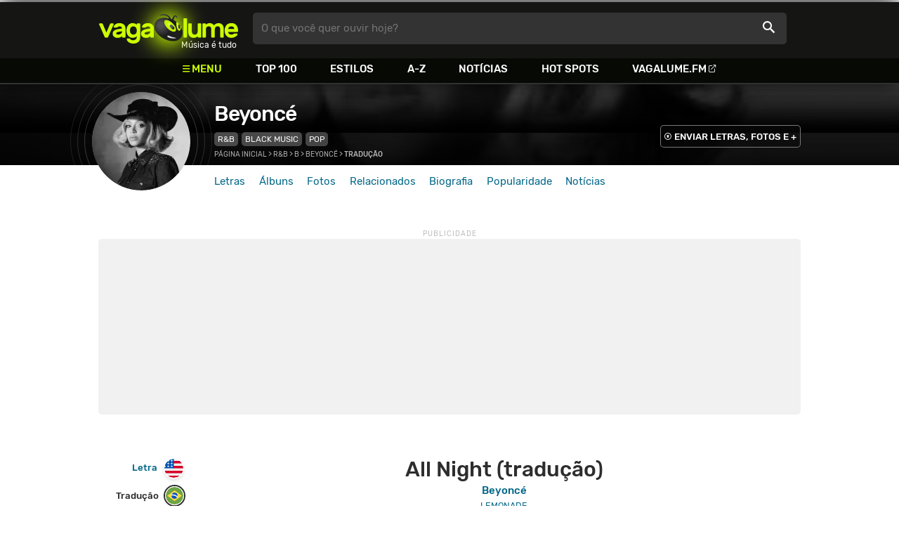

--- FILE ---
content_type: text/html
request_url: https://www.vagalume.com.br/beyonce/all-night-traducao.html
body_size: 9951
content:
<!doctype html><html lang=pt xmlns=http://www.w3.org/1999/xhtml><meta charset=utf-8><meta name=language content="pt-br"><meta name=viewport content="initial-scale=1,width=device-width"><title>All Night (tradu&#231;&#227;o) - Beyonc&#233; - VAGALUME</title><link rel=canonical href=https://www.vagalume.com.br/beyonce/all-night-traducao.html><link rel=preload href=https://fonts.gstatic.com/s/rubik/v6/_mlO9_1N7oXYhEnEzC2l-g.woff2 as=font type=font/woff2 crossorigin=anonymous><link rel=preload href=https://fonts.gstatic.com/s/rubik/v6/IUSlgBbgyuDQpy87mBOAc_esZW2xOQ-xsNqO47m55DA.woff2 as=font type=font/woff2 crossorigin=anonymous><link rel=preload href=https://fonts.gstatic.com/s/rubik/v6/0hS39AKxpJlEXQF3mVPgrvesZW2xOQ-xsNqO47m55DA.woff2 as=font type=font/woff2 crossorigin=anonymous><link rel=preload href=/fonts/icons/vagaIcons-geral.woff as=font type=font/woff2 crossorigin=anonymous><link rel=preload as=image crossorigin href=/img/logos/vgl-logo.svg><link rel=preload as=image crossorigin href=/beyonce/images/beyonce.webp><link rel=dns-prefetch href=https://www.googletagservices.com><link rel=dns-prefetch href=https://securepubads.g.doubleclick.net><link rel=dns-prefetch href=https://widgets.outbrain.com><link rel=preconnect href=https://stats.g.doubleclick.net><link rel=preconnect href=https://adservice.google.com><link rel=preconnect href=https://www.google-analytics.com><link rel="shortcut icon" href=/favicon.ico type=image/x-icon><link rel=icon href=/favicon.ico type=image/x-icon><link rel=stylesheet media=screen type=text/css href=/css/vagalume.css><link rel=stylesheet media=print type=text/css href=/css/print.css><link rel=stylesheet media=screen type=text/css href=/css/artist.css><link rel=stylesheet media=screen type=text/css href=/css/artist-lyrics.css><style type=text/css>@media(max-width:480.5px){.songPair{grid-template-rows:auto auto auto auto auto auto auto auto auto auto auto auto auto auto auto auto auto auto auto auto auto auto auto auto auto auto auto auto auto auto auto auto auto auto auto auto auto auto auto auto auto auto auto auto auto auto auto auto auto auto auto auto auto auto auto auto auto auto auto auto auto auto auto auto auto auto auto auto auto auto auto auto auto auto auto}.orig.line0{grid-row:1/2}.trad.line0{grid-row:2/3}.orig.line1{grid-row:3/4}.trad.line1{grid-row:4/5}.orig.line2{grid-row:5/6}.trad.line2{grid-row:6/7}.orig.line3{grid-row:7/8}.trad.line3{grid-row:8/9}.orig.line4{grid-row:9/10}.trad.line4{grid-row:10/11}.orig.line5{grid-row:11/12}.trad.line5{grid-row:12/13}.orig.line6{grid-row:13/14}.trad.line6{grid-row:14/15}.orig.line7{grid-row:15/16}.trad.line7{grid-row:16/17}.orig.line8{grid-row:17/18}.trad.line8{grid-row:18/19}.orig.line9{grid-row:19/20}.trad.line9{grid-row:20/21}.orig.line10{grid-row:21/22}.trad.line10{grid-row:22/23}.orig.line11{grid-row:23/24}.trad.line11{grid-row:24/25}.orig.line12{grid-row:25/26}.trad.line12{grid-row:26/27}.orig.line13{grid-row:27/28}.trad.line13{grid-row:28/29}.orig.line14{grid-row:29/30}.trad.line14{grid-row:30/31}.orig.line15{grid-row:31/32}.trad.line15{grid-row:32/33}.orig.line16{grid-row:33/34}.trad.line16{grid-row:34/35}.orig.line17{grid-row:35/36}.trad.line17{grid-row:36/37}.orig.line18{grid-row:37/38}.trad.line18{grid-row:38/39}.orig.line19{grid-row:39/40}.trad.line19{grid-row:40/41}.orig.line20{grid-row:41/42}.trad.line20{grid-row:42/43}.orig.line21{grid-row:43/44}.trad.line21{grid-row:44/45}.orig.line22{grid-row:45/46}.trad.line22{grid-row:46/47}.orig.line23{grid-row:47/48}.trad.line23{grid-row:48/49}.orig.line24{grid-row:49/50}.trad.line24{grid-row:50/51}.orig.line25{grid-row:51/52}.trad.line25{grid-row:52/53}.orig.line26{grid-row:53/54}.trad.line26{grid-row:54/55}.orig.line27{grid-row:55/56}.trad.line27{grid-row:56/57}.orig.line28{grid-row:57/58}.trad.line28{grid-row:58/59}.orig.line29{grid-row:59/60}.trad.line29{grid-row:60/61}.orig.line30{grid-row:61/62}.trad.line30{grid-row:62/63}.orig.line31{grid-row:63/64}.trad.line31{grid-row:64/65}.orig.line32{grid-row:65/66}.trad.line32{grid-row:66/67}.orig.line33{grid-row:67/68}.trad.line33{grid-row:68/69}.orig.line34{grid-row:69/70}.trad.line34{grid-row:70/71}.orig.line35{grid-row:71/72}.trad.line35{grid-row:72/73}.orig.line36{grid-row:73/74}.trad.line36{grid-row:74/75}.orig.line37{grid-row:75/76}.trad.line37{grid-row:76/77}.orig.line38{grid-row:77/78}.trad.line38{grid-row:78/79}.orig.line39{grid-row:79/80}.trad.line39{grid-row:80/81}.orig.line40{grid-row:81/82}.trad.line40{grid-row:82/83}.orig.line41{grid-row:83/84}.trad.line41{grid-row:84/85}.orig.line42{grid-row:85/86}.trad.line42{grid-row:86/87}.orig.line43{grid-row:87/88}.trad.line43{grid-row:88/89}.orig.line44{grid-row:89/90}.trad.line44{grid-row:90/91}.orig.line45{grid-row:91/92}.trad.line45{grid-row:92/93}.orig.line46{grid-row:93/94}.trad.line46{grid-row:94/95}.orig.line47{grid-row:95/96}.trad.line47{grid-row:96/97}.orig.line48{grid-row:97/98}.trad.line48{grid-row:98/99}.orig.line49{grid-row:99/100}.trad.line49{grid-row:100/101}.orig.line50{grid-row:101/102}.trad.line50{grid-row:102/103}.orig.line51{grid-row:103/104}.trad.line51{grid-row:104/105}.orig.line52{grid-row:105/106}.trad.line52{grid-row:106/107}.orig.line53{grid-row:107/108}.trad.line53{grid-row:108/109}.orig.line54{grid-row:109/110}.trad.line54{grid-row:110/111}.orig.line55{grid-row:111/112}.trad.line55{grid-row:112/113}.orig.line56{grid-row:113/114}.trad.line56{grid-row:114/115}.orig.line57{grid-row:115/116}.trad.line57{grid-row:116/117}.orig.line58{grid-row:117/118}.trad.line58{grid-row:118/119}.orig.line59{grid-row:119/120}.trad.line59{grid-row:120/121}.orig.line60{grid-row:121/122}.trad.line60{grid-row:122/123}.orig.line61{grid-row:123/124}.trad.line61{grid-row:124/125}.orig.line62{grid-row:125/126}.trad.line62{grid-row:126/127}.orig.line63{grid-row:127/128}.trad.line63{grid-row:128/129}.orig.line64{grid-row:129/130}.trad.line64{grid-row:130/131}.orig.line65{grid-row:131/132}.trad.line65{grid-row:132/133}.orig.line66{grid-row:133/134}.trad.line66{grid-row:134/135}.orig.line67{grid-row:135/136}.trad.line67{grid-row:136/137}.orig.line68{grid-row:137/138}.trad.line68{grid-row:138/139}.orig.line69{grid-row:139/140}.trad.line69{grid-row:140/141}.orig.line70{grid-row:141/142}.trad.line70{grid-row:142/143}.orig.line71{grid-row:143/144}.trad.line71{grid-row:144/145}.orig.line72{grid-row:145/146}.trad.line72{grid-row:146/147}.orig.line73{grid-row:147/148}.trad.line73{grid-row:148/149}.orig.line74{grid-row:149/150}.trad.line74{grid-row:150/151}}@media(min-width:480.5px){.songPair{grid-template-rows:auto auto auto auto auto auto auto auto auto auto auto auto auto auto auto auto auto auto auto auto auto auto auto auto auto auto auto auto auto auto auto auto auto auto auto auto auto auto auto auto auto auto auto auto auto auto auto auto auto auto auto auto auto auto auto auto auto auto auto auto auto auto auto auto auto auto auto auto auto auto auto auto auto auto auto auto auto auto auto auto auto auto auto auto auto auto auto auto auto auto auto auto auto auto auto auto auto auto auto auto auto auto auto auto auto auto auto auto auto auto auto auto auto auto auto auto auto auto auto auto auto auto auto auto auto auto auto auto auto auto auto auto auto auto auto auto auto auto auto auto auto auto auto auto auto auto auto auto auto auto}.orig.line0{grid-row:1/2}.trad.line0{grid-row:1/2}.orig.line1{grid-row:2/3}.trad.line1{grid-row:2/3}.orig.line2{grid-row:3/4}.trad.line2{grid-row:3/4}.orig.line3{grid-row:4/5}.trad.line3{grid-row:4/5}.orig.line4{grid-row:5/6}.trad.line4{grid-row:5/6}.orig.line5{grid-row:6/7}.trad.line5{grid-row:6/7}.orig.line6{grid-row:7/8}.trad.line6{grid-row:7/8}.orig.line7{grid-row:8/9}.trad.line7{grid-row:8/9}.orig.line8{grid-row:9/10}.trad.line8{grid-row:9/10}.orig.line9{grid-row:10/11}.trad.line9{grid-row:10/11}.orig.line10{grid-row:11/12}.trad.line10{grid-row:11/12}.orig.line11{grid-row:12/13}.trad.line11{grid-row:12/13}.orig.line12{grid-row:13/14}.trad.line12{grid-row:13/14}.orig.line13{grid-row:14/15}.trad.line13{grid-row:14/15}.orig.line14{grid-row:15/16}.trad.line14{grid-row:15/16}.orig.line15{grid-row:16/17}.trad.line15{grid-row:16/17}.orig.line16{grid-row:17/18}.trad.line16{grid-row:17/18}.orig.line17{grid-row:18/19}.trad.line17{grid-row:18/19}.orig.line18{grid-row:19/20}.trad.line18{grid-row:19/20}.orig.line19{grid-row:20/21}.trad.line19{grid-row:20/21}.orig.line20{grid-row:21/22}.trad.line20{grid-row:21/22}.orig.line21{grid-row:22/23}.trad.line21{grid-row:22/23}.orig.line22{grid-row:23/24}.trad.line22{grid-row:23/24}.orig.line23{grid-row:24/25}.trad.line23{grid-row:24/25}.orig.line24{grid-row:25/26}.trad.line24{grid-row:25/26}.orig.line25{grid-row:26/27}.trad.line25{grid-row:26/27}.orig.line26{grid-row:27/28}.trad.line26{grid-row:27/28}.orig.line27{grid-row:28/29}.trad.line27{grid-row:28/29}.orig.line28{grid-row:29/30}.trad.line28{grid-row:29/30}.orig.line29{grid-row:30/31}.trad.line29{grid-row:30/31}.orig.line30{grid-row:31/32}.trad.line30{grid-row:31/32}.orig.line31{grid-row:32/33}.trad.line31{grid-row:32/33}.orig.line32{grid-row:33/34}.trad.line32{grid-row:33/34}.orig.line33{grid-row:34/35}.trad.line33{grid-row:34/35}.orig.line34{grid-row:35/36}.trad.line34{grid-row:35/36}.orig.line35{grid-row:36/37}.trad.line35{grid-row:36/37}.orig.line36{grid-row:37/38}.trad.line36{grid-row:37/38}.orig.line37{grid-row:38/39}.trad.line37{grid-row:38/39}.orig.line38{grid-row:39/40}.trad.line38{grid-row:39/40}.orig.line39{grid-row:40/41}.trad.line39{grid-row:40/41}.orig.line40{grid-row:41/42}.trad.line40{grid-row:41/42}.orig.line41{grid-row:42/43}.trad.line41{grid-row:42/43}.orig.line42{grid-row:43/44}.trad.line42{grid-row:43/44}.orig.line43{grid-row:44/45}.trad.line43{grid-row:44/45}.orig.line44{grid-row:45/46}.trad.line44{grid-row:45/46}.orig.line45{grid-row:46/47}.trad.line45{grid-row:46/47}.orig.line46{grid-row:47/48}.trad.line46{grid-row:47/48}.orig.line47{grid-row:48/49}.trad.line47{grid-row:48/49}.orig.line48{grid-row:49/50}.trad.line48{grid-row:49/50}.orig.line49{grid-row:50/51}.trad.line49{grid-row:50/51}.orig.line50{grid-row:51/52}.trad.line50{grid-row:51/52}.orig.line51{grid-row:52/53}.trad.line51{grid-row:52/53}.orig.line52{grid-row:53/54}.trad.line52{grid-row:53/54}.orig.line53{grid-row:54/55}.trad.line53{grid-row:54/55}.orig.line54{grid-row:55/56}.trad.line54{grid-row:55/56}.orig.line55{grid-row:56/57}.trad.line55{grid-row:56/57}.orig.line56{grid-row:57/58}.trad.line56{grid-row:57/58}.orig.line57{grid-row:58/59}.trad.line57{grid-row:58/59}.orig.line58{grid-row:59/60}.trad.line58{grid-row:59/60}.orig.line59{grid-row:60/61}.trad.line59{grid-row:60/61}.orig.line60{grid-row:61/62}.trad.line60{grid-row:61/62}.orig.line61{grid-row:62/63}.trad.line61{grid-row:62/63}.orig.line62{grid-row:63/64}.trad.line62{grid-row:63/64}.orig.line63{grid-row:64/65}.trad.line63{grid-row:64/65}.orig.line64{grid-row:65/66}.trad.line64{grid-row:65/66}.orig.line65{grid-row:66/67}.trad.line65{grid-row:66/67}.orig.line66{grid-row:67/68}.trad.line66{grid-row:67/68}.orig.line67{grid-row:68/69}.trad.line67{grid-row:68/69}.orig.line68{grid-row:69/70}.trad.line68{grid-row:69/70}.orig.line69{grid-row:70/71}.trad.line69{grid-row:70/71}.orig.line70{grid-row:71/72}.trad.line70{grid-row:71/72}.orig.line71{grid-row:72/73}.trad.line71{grid-row:72/73}.orig.line72{grid-row:73/74}.trad.line72{grid-row:73/74}.orig.line73{grid-row:74/75}.trad.line73{grid-row:74/75}.orig.line74{grid-row:75/76}.trad.line74{grid-row:75/76}}</style><link rel=chrome-webstore-item href=https://chrome.google.com/webstore/detail/ipgcdnbeeiajinajlafjcdfhckglcopd><meta name=description content="Letra, tradução e música de All Night de Beyoncé 🇧🇷 - Tantas pessoas que conheço / Eles só estão tentando te tocar / Te beijar, esfregar, sentir / Te beijar, esfregar, sentir você"><meta name=pagetype content="letra"><script type=application/ld+json>{"@context":"https://schema.org","@id":"https://www.vagalume.com.br//all-night-traducao.html","@type":"MusicRecording","name":"All Night (tradu&ccedil;&atilde;o)","description":"All Night (tradu&ccedil;&atilde;o) é uma música de Beyonc&eacute;","url":"https://www.vagalume.com.br//all-night-traducao.html","byArtist":{"@context":"https://schema.org","@id":"https://www.vagalume.com.br//","@type":"MusicGroup","name":"Beyonc&eacute;","url":"https://www.vagalume.com.br//","image":"https://www.vagalume.com.br//images/.webp","description":"Página do artista Beyonc&eacute;"},"recordingOf":{"@type":"MusicComposition","name":"All Night (tradu&ccedil;&atilde;o)"}}</script><script type=application/ld+json>{"@context":"https://schema.org","@type":"BreadcrumbList","itemListElement":[{"@type":"ListItem","position":1,"name":"Página inicial","item":"https://www.vagalume.com.br/"},{"@type":"ListItem","position":2,"name":"R&B","item":"https://www.vagalume.com.br/browse/style/r-n-b.html"},{"@type":"ListItem","position":3,"name":"B","item":"https://www.vagalume.com.br/browse/b.html"},{"@type":"ListItem","position":4,"name":"Beyoncé","item":"https://www.vagalume.com.br/beyonce/"},{"@type":"ListItem","position":5,"name":"Tradução","item":"https://www.vagalume.com.br"}]}</script><script type=application/ld+json>{"@context":"http://schema.org","@type":"WebSite","name":"Vagalume","url":"https://www.vagalume.com.br"}</script><meta name=msapplication-navbutton-color content="#111111"><meta name=apple-mobile-web-app-status-bar-style content="#111111"><meta name=theme-color content="#111111"><meta name=twitter:card content="summary"><meta name=twitter:site content="@sitevagalume"><meta property="og:title" content="All Night (tradu&#231;&#227;o) - Beyonc&#233; - VAGALUME"><meta property="og:type" content="website"><meta property="og:url" content="https://www.vagalume.com.br/beyonce/all-night-traducao.html"><meta property="og:image" content="https://www.vagalume.com.br/beyonce/images/beyonce.webp"><meta property="twitter:image" content="https://www.vagalume.com.br/beyonce/images/beyonce.webp"><meta property="og:site_name" content="Vagalume"><meta property="fb:app_id" content="324474348807"><meta property="og:description" content="Tantas pessoas que conheço / Eles só estão tentando te tocar / Te beijar, esfregar, sentir / Te beijar, esfregar, sentir você"><script src=https://www.googletagservices.com/tag/js/gpt.js async></script>
<script id=adUnitAndHB type=text/javascript>window.preAdUnitSlots={desktop:{adArtistHeader:{size:"[970,250]",slot:"artista/desktop_artist_header"},adArtistLyricStation1:{size:"[[970,250],[970,90]]",slot:"artista/desktop_lyric_estacoes"},adArtistLyricStation2:{size:"[728,90]",slot:"artista/desktop_lyric_estacoes"}},mobile:{adArtistHeader:{size:"[320,100]",slot:"artista/mobile_artist_header"},adArtistLyricStation1:{size:"[[300,250],[320,100],[320,50]]",slot:"artista/mobile_lyric_estacoes"},adMobileSticky:{size:"[[320,100],[320,50]]",slot:"MobileSticky"}}},window.preHBAdUnit={desktop:{adArtistHeader:{size:"[970,250]"},adArtistLyricStation1:{size:"[[970,250],[970,90]]"},adArtistLyricStation2:{size:"[728,90]"}},mobile:{adArtistHeader:{size:"[320,100]"},adArtistLyricStation1:{size:"[[300,250],[320,100],[320,50]]"}}}</script><script src=/js/header.js async></script>
<script type=text/javascript id=vData>window.vData={pagetype:"letra",descr:"All Night",hasBadwords:0,bandID:"3ade68b6gf94aeda3",bandDescrUrl:"beyonce",bandDescr:"Beyonc\u00e9",pointerID:"3ade68b8g5602a0b3",langID:"1",style:[{styleID:"26",descr:"R&B",descr_url:"r-n-b"},{styleID:"23",descr:"Black Music",descr_url:"black-music"}],discus_title:"All Night - Beyonc\u00e9",discus_url:"/beyonce/all-night.html",discus_identifier:"song3ade68b8ge302a0b3"}</script><header><div id=face class="blockCenter home"><div id=logo class=abs><a href=/>Vagalume</a>
<b>Música é tudo</b></div><div id=menu><ul><li class="menu icon-menu">Menu<li><a href=/top100/>Top 100</a><li><a href=/browse/style/>Estilos</a><li><a href=/browse/>A-Z</a><li><a href=/news/>Notícias</a><li><a href=/browse/hotspots/>Hot Spots</a><li><a class=external-after href=https://vagalume.fm>Vagalume.FM</a></ul></div><form id=search action=/search class=abs data-plugin=searchSuggest role=search><button type=submit><b>O que você quer ouvir hoje?</b><i class=icon-busca></i></button></form><div id=login class=abs><button type=button id=register class=btn>
<b>Fazer Login</b><i class=icon-login></i></button><div id=logon><button type=button id=userBtn class=btn>
<b></b>
<span><img src></span></button></div></div></div><div id=menuDropContainer class=blockCenter></div></header><div id=pushStateView><div class=blockCenter><div id=artHeaderExtra class=blockCenter><div id=artHeaderBox><div id=artHeaderFlex><div id=artHeaderTitle><h1 class=darkBG><a href=/beyonce/ data-target=artBody>Beyoncé</a></h1><div class=scrollable><ul class="subHeaderTags h14"><li><a href=/browse/style/r-n-b.html>R&B</a><li><a href=/browse/style/black-music.html>Black Music</a><li><a href=/browse/style/pop.html>Pop</a></ul></div></div><div id=artHeaderButtons class=headerButtons><a class="button btnDark h16 w1 hideInMobile icon-enviarConteudo" target=_blank href="/add/start.php?artistID=3ade68b6gf94aeda3">ENVIAR LETRAS, FOTOS E +</a></div></div></div></div></div><div id=artHeaderBasic style=background-image:url(/beyonce/images/beyonce.webp) data-plugin=artist-header><div id=artHeaderImg class=blockCenter><div id=artHeaderWaves><a href=/beyonce/ data-target=artBody><picture><img src=/beyonce/images/beyonce.webp alt=Beyonc&#233;></picture></a></div></div></div><div id=artHeaderMenu class=blockCenter><ul class=menuArtist data-plugin=active-menu><li class=menuArtistItem><a href=/beyonce/ class=menuArtistLink>Letras</a><li class=menuArtistItem><a href=/beyonce/discografia/ class=menuArtistLink>Álbuns</a><li class=menuArtistItem><a href=/beyonce/fotos/ class=menuArtistLink>Fotos</a><li class=menuArtistItem><a href=/beyonce/relacionados/ class=menuArtistLink>Relacionados</a><li class=menuArtistItem><a href=/beyonce/biografia/ class=menuArtistLink>Biografia</a><li class=menuArtistItem><a href=/beyonce/popularidade/ class=menuArtistLink>Popularidade</a><li class=menuArtistItem><a href=/news/tags/beyonce/ class=menuArtistLink>Notícias</a></ul></div><div class=blockCenter><div id=adArtistHeader class=ad data-addeskslot=artista/desktop_artist_header data-addesksize=[970,250] data-admobslot=artista/mobile_artist_header data-admobsize=[320,100] data-adhb=1></div></div><div id=artBody><div class=blockCenter><a id=artHeaderPlayer href=/beyonce/all-night-traducao.html#play:all><button class=vagaPlay data-player-info='[{"pointerID":"3ade68b8ge302a0b3","bandID":"3ade68b6gf94aeda3","band":"Beyonc\u00e9","title":"All Night (tradu\u00e7\u00e3o)","url":"\/beyonce\/all-night-traducao.html"}]'></button></a><div id=artHeaderBreadCrumb class=h12><a href=/>Página inicial</a> >
<a href=/browse/style/r-n-b.html>R&B</a> >
<a href=/browse/b.html>B</a> >
<a href=/beyonce/>Beyoncé</a> >
<span class=w1>Tradução</span></div></div><div id=body class=bodyCenter><div class=fixedPlayWrapper><button class="vagaPlay vTeaser" data-player-info=null></button></div><div class=col1><div id=songMenu class=col1-1><ul id=songTab data-plugin=active-menu><li class=hideInMobile><a class="h16 itemPlay" href=/beyonce/all-night-traducao.html#play:all>Play
<button class=vagaPlay></button></a><li><a class=h16 href=/beyonce/all-night.html data-plugin=songMenuItem>Letra <i class="lang langBg-eng"></i></a><li><a class="h16 active" href=/beyonce/all-night-traducao.html data-plugin=songMenuItem>Tradução <i class="lang langBg-bra"></i></a></ul><ul id=songTools data-plugin=socialShare class=hideInMobile><li><button class="styleLink socialShare icon-share-after" href=all-night><span class=h14>Compartilhar</span></button><li class=mobHide><a class="styleLink h14 icon-edit-after" href="/add/lyrics.php?artistID=3ade68b6gf94aeda3&pointerID=3ade68b8g5602a0b3" target=_blank><span>Editar</span></a></ul></div><div class="col1-2 translateContent" id=lyricContent><div class=col1-2-1><h1 class=translateTitle>All Night (tradução)</h1><h2 class=translateTitle><a href=/beyonce/>Beyoncé</a></h2><h3 class=translateTitle><a href=/beyonce/discografia/lemonade.html><small>LEMONADE</small></a></h3><br><div id=lyricsPair class=songPair data-plugin=TranslatePair data-songid=3ade68b8g5602a0b3><div class="trad pair songTitle line0"><p>À Noite Toda</div><div class="trad break line1"><p><br></div><div class="trad pair line2"><p>Encontrei a verdade escondida sob suas mentiras</div><div class="trad pair line3"><p>E o amor verdadeiro nunca tem que se esconder</div><div class="trad pair line4"><p>O amor verdadeiro nunca tem que se esconder</div><div class="trad pair line5"><p>Trocarei suas asas quebradas pelas minhas</div><div class="trad pair line6"><p>Trocarei suas asas quebradas pelas minhas</div><div class="trad pair line7"><p>Já vi suas cicatrizes, beijei seu crime</div><div class="trad pair line8"><p>Vi suas cicatrizes, beijei seu crime</div><div class="trad break line9"><p><br></div><div class="trad pair line10"><p>Tantas pessoas que conheço</div><div class="trad pair line11"><p>Eles só estão tentando te tocar</div><div class="trad pair line12"><p>Te beijar, esfregar, sentir</div><div class="trad pair line13"><p>Te beijar, esfregar, sentir você</div><div class="trad pair line14"><p>Vou te dar um tempo para provar que posso confiar de novo</div><div class="trad pair line15"><p>Vou te beijar, esfregar, sentir</div><div class="trad pair line16"><p>Te beijar, esfregar, sentir você</div><div class="trad break line17"><p><br></div><div class="trad pair line18"><p>À noite toda</div><div class="trad pair line19"><p>Te amar gostoso a noite toda</div><div class="trad pair line20"><p>Te amar gostoso a noite toda</div><div class="trad pair line21"><p>Te amar gostoso a noite toda</div><div class="trad pair line22"><p>Tudo o que quero, não há outro</div><div class="trad pair line23"><p>Estamos juntos, eu me lembro</div><div class="trad pair line24"><p>Te amar gostoso a noite toda</div><div class="trad break line25"><p><br></div><div class="trad pair line26"><p>Nosso amor era mais forte do que seu orgulho</div><div class="trad pair line27"><p>Além de sua escuridão, sou sua luz</div><div class="trad pair line28"><p>Se você se aprofundar, pode tocar minha mente</div><div class="trad pair line29"><p>Se você se aprofundar, pode tocar minha mente</div><div class="trad pair line30"><p>Batize suas lágrimas e seque seus olhos</div><div class="trad pair line31"><p>Batize suas lágrimas e seque seus olhos</div><div class="trad break line32"><p><br></div><div class="trad pair line33"><p>Tantas pessoas que conheço</div><div class="trad pair line34"><p>Eles só estão tentando te tocar</div><div class="trad pair line35"><p>Te beijar, esfregar, sentir</div><div class="trad pair line36"><p>Te beijar, esfregar, sentir você</div><div class="trad pair line37"><p>Vou te dar um tempo para provar que posso confiar de novo</div><div class="trad pair line38"><p>Vou te beijar, esfregar, sentir</div><div class="trad pair line39"><p>Te beijar, esfregar, sentir você</div><div class="trad break line40"><p><br></div><div class="trad pair line41"><p>À noite toda</div><div class="trad pair line42"><p>Te amar gostoso a noite toda</div><div class="trad pair line43"><p>Te amar gostoso a noite toda</div><div class="trad pair line44"><p>Te amar gostoso a noite toda</div><div class="trad pair line45"><p>Tudo o que quero, não há outro</div><div class="trad pair line46"><p>Estamos juntos, eu me lembro</div><div class="trad pair line47"><p>Te amar gostoso a noite toda</div><div class="trad break line48"><p><br></div><div class="trad pair line49"><p>Dizem que o amor verdadeiro é a maior arma</div><div class="trad pair line50"><p>Para ganhar a guerra causada pela dor, dor</div><div class="trad pair line51"><p>Mas cada diamante tem imperfeições</div><div class="trad pair line52"><p>Mas meu amor é puro demais para desistir</div><div class="trad pair line53"><p>Nada real pode ser ameaçado</div><div class="trad pair line54"><p>O amor verdadeiro inspira a salvação para dentro de mim</div><div class="trad pair line55"><p>Com cada lágrima, veio a redenção</div><div class="trad pair line56"><p>E meu torturador se tornou um remédio</div><div class="trad break line57"><p><br></div><div class="trad pair line58"><p>Tantas pessoas que conheço</div><div class="trad pair line59"><p>Eles só estão tentando te tocar</div><div class="trad pair line60"><p>Te beijar, esfregar, sentir</div><div class="trad pair line61"><p>Te beijar, esfregar, sentir você</div><div class="trad pair line62"><p>Vou te dar um tempo para provar que posso confiar de novo</div><div class="trad pair line63"><p>Vou te beijar, esfregar, sentir</div><div class="trad pair line64"><p>Te beijar, esfregar, sentir você</div><div class="trad break line65"><p><br></div><div class="trad pair line66"><p>À noite toda</div><div class="trad pair line67"><p>Te amar gostoso a noite toda</div><div class="trad pair line68"><p>Te amar gostoso a noite toda</div><div class="trad pair line69"><p>Te amar gostoso a noite toda</div><div class="trad pair line70"><p>Tudo o que quero, não há outro</div><div class="trad pair line71"><p>Estamos juntos, eu me lembro</div><div class="trad pair line72"><p>Te amar gostoso a noite toda</div><div class="trad break line73"><p><br></div><div class="trad pair line74"><p>Como senti saudades, meu amor</div><div class="orig pair songTitle line0"><p>All Night</div><div class="orig break line1"><p><br></div><div class="orig pair line2"><p>Found the truth beneath your lies</div><div class="orig pair line3"><p>And true love never has to hide</div><div class="orig pair line4"><p>True love never has to hide</div><div class="orig pair line5"><p>I'll trade your broken wings for mine</div><div class="orig pair line6"><p>Trade your broken wings for mine</div><div class="orig pair line7"><p>I've seen your scars and kissed your crime</div><div class="orig pair line8"><p>Seen your scars and kissed your crime</div><div class="orig break line9"><p><br></div><div class="orig pair line10"><p>So many people that I know</div><div class="orig pair line11"><p>They're just tryna touch ya</div><div class="orig pair line12"><p>Kiss up and rub up and feel up</div><div class="orig pair line13"><p>Kiss up and rub up and feel up on you</div><div class="orig pair line14"><p>Give you some time to prove that I can trust you again</div><div class="orig pair line15"><p>I'm gonna kiss up and rub up and feel up</div><div class="orig pair line16"><p>Kiss up and rub up and feel up on you</div><div class="orig break line17"><p><br></div><div class="orig pair line18"><p>All night long</div><div class="orig pair line19"><p>Sweet love all night long</div><div class="orig pair line20"><p>Sweet love all night long</div><div class="orig pair line21"><p>Sweet love all night long</div><div class="orig pair line22"><p>All I wanna, ain't no other</div><div class="orig pair line23"><p>We together, I remember</div><div class="orig pair line24"><p>Sweet love all night long</div><div class="orig break line25"><p><br></div><div class="orig pair line26"><p>Our love was stronger than your pride</div><div class="orig pair line27"><p>Beyond your darkness, I'm your light</div><div class="orig pair line28"><p>If you get deep, you touch my mind</div><div class="orig pair line29"><p>If you get deep, you touch my mind</div><div class="orig pair line30"><p>Baptize your tears and dry your eyes</div><div class="orig pair line31"><p>Baptize your tears and dry your eyes</div><div class="orig break line32"><p><br></div><div class="orig pair line33"><p>So many people that I know</div><div class="orig pair line34"><p>They're just tryna touch ya</div><div class="orig pair line35"><p>Kiss up and rub up and feel up</div><div class="orig pair line36"><p>Kiss up and rub up and feel up on you</div><div class="orig pair line37"><p>Give you some time to prove that I can trust you again</div><div class="orig pair line38"><p>I'm gonna kiss up and rub up and feel up</div><div class="orig pair line39"><p>Kiss up and rub up and feel up on you</div><div class="orig break line40"><p><br></div><div class="orig pair line41"><p>All night long</div><div class="orig pair line42"><p>Sweet love all night long</div><div class="orig pair line43"><p>Sweet love all night long</div><div class="orig pair line44"><p>Sweet love all night long</div><div class="orig pair line45"><p>All I wanna, ain't no other</div><div class="orig pair line46"><p>We together, I remember</div><div class="orig pair line47"><p>Sweet love all night long</div><div class="orig break line48"><p><br></div><div class="orig pair line49"><p>They say true love's the greatest weapon</div><div class="orig pair line50"><p>To win the war caused by pain, pain</div><div class="orig pair line51"><p>But every diamond has imperfections</div><div class="orig pair line52"><p>But my love's too pure to watch it chip away</div><div class="orig pair line53"><p>Oh nothing real can be threatened</div><div class="orig pair line54"><p>True love breathes salvation back into me</div><div class="orig pair line55"><p>With every tear came redemption</div><div class="orig pair line56"><p>And my torturer became a remedy</div><div class="orig break line57"><p><br></div><div class="orig pair line58"><p>So many people that I know</div><div class="orig pair line59"><p>They're just tryna touch ya</div><div class="orig pair line60"><p>Kiss up and rub up and feel up</div><div class="orig pair line61"><p>Kiss up and rub up and feel up on you</div><div class="orig pair line62"><p>Give you some time to prove that I can trust you again</div><div class="orig pair line63"><p>I'm gonna kiss up and rub up and feel up</div><div class="orig pair line64"><p>Kiss up and rub up and feel up on you</div><div class="orig break line65"><p><br></div><div class="orig pair line66"><p>All night long</div><div class="orig pair line67"><p>Sweet love all night long</div><div class="orig pair line68"><p>Sweet love all night long</div><div class="orig pair line69"><p>Sweet love all night long</div><div class="orig pair line70"><p>All I wanna, ain't no other</div><div class="orig pair line71"><p>We together, I remember</div><div class="orig pair line72"><p>Sweet love all night long</div><div class="orig break line73"><p><br></div><div class="orig pair line74"><p>How I missed you, my love</div></div><small class=styleDesc id=author><span class=tit-CA><b>Compositor:</b> Desconhecido no ECAD</span><span class=tit-I><b>Intérprete:</b> Beyonce Gisselle Knowles (Beyonce) (PREMIER)</span><span class=publishedDate>Publicado em <a href=/calendar/2016/>2016</a> (22/Abr) e lançado em <a href=/calendar/2016/>2016</a> (01/Mai)</span><span class="composerECAD obraless"><a href=https://www.ecad.org.br/ target=_blank>ECAD</a> verificado fonograma #12252163 em 13/Abr/2024</span></small><div id=sentBy class=lyricsFoot><p>Encontrou algum erro? <a target=_blank href="/add/lyrics.php?artistID=3ade68b6gf94aeda3&pointerID=3ade68b8g5602a0b3">Envie uma correção ></a></div><div id=shareLyrics class="lyricsFoot shareLineWrapper"><p class=w1>Compartilhe<br>esta música<ul class=social-list data-plugin=socialShare><li class="socialItem colorFacebook"><a rel=nofollow href="https://www.facebook.com/sharer/sharer.php?u=https://www.vagalume.com.br//.html" class="socialLink icon-facebook"></a><li class="socialItem colorTwitter"><a rel=nofollow href="https://www.twitter.com/share?url=https://www.vagalume.com.br//.html" class="socialLink icon-twitter"></a><li class="socialItem colorWhatsapp"><a rel=nofollow href="https://api.whatsapp.com/send?url=https://www.vagalume.com.br//.html" class="socialLink icon-whatsapp"></a><li class="socialItem colorOptions"><button data-plugin=socialShare href=https://www.vagalume.com.br//.html type=button class="icon-options h26"></button></ul></div></div></div></div><div class=headLine><div class=sideWrapper><h5 class="title h22 w2">ARTISTAS RELACIONADOS</h5></div></div><ul class="moreRelatedList xsList2 smList4 mdList8 gridList" id=artRelatedSection><li><a href=/destinys-child/ target=_blank><picture class=circle><img data-src=/destinys-child/images/destinys-child.webp alt="Destiny's Child"></picture><p class="h22 w1 itemTitle">Destiny's Child</p></a><li><a href=/mariah-carey/ target=_blank><picture class=circle><img data-src=/mariah-carey/images/mariah-carey.webp alt="Mariah Carey"></picture><p class="h22 w1 itemTitle">Mariah Carey</p></a><li><a href=/pitbull/ target=_blank><picture class=circle><img data-src=/pitbull/images/pitbull.webp alt=Pitbull></picture><p class="h22 w1 itemTitle">Pitbull</p></a><li><a href=/demi-lovato/ target=_blank><picture class=circle><img data-src=/demi-lovato/images/demi-lovato.webp alt="Demi Lovato"></picture><p class="h22 w1 itemTitle">Demi Lovato</p></a><li><a href=/selena-gomez/ target=_blank><picture class=circle><img data-src=/selena-gomez/images/selena-gomez.webp alt="Selena Gomez"></picture><p class="h22 w1 itemTitle">Selena Gomez</p></a><li><a href=/maroon-5/ target=_blank><picture class=circle><img data-src=/maroon-5/images/maroon-5.webp alt="Maroon 5"></picture><p class="h22 w1 itemTitle">Maroon 5</p></a><li><a href=/jessie-j/ target=_blank><picture class=circle><img data-src=/jessie-j/images/jessie-j.webp alt="Jessie J"></picture><p class="h22 w1 itemTitle">Jessie J</p></a><li><a href=/lady-gaga/ target=_blank><picture class=circle><img data-src=/lady-gaga/images/lady-gaga.webp alt="Lady Gaga"></picture><p class="h22 w1 itemTitle">Lady Gaga</p></a></ul><section id=newsAndTopLyricsWrapper class=col1-2><div class=col1-2-1><div class=headLine><div class=sideWrapper><h2 class="title h22 w2"><i class="icon-ultimas h22"></i> ÚLTIMAS</h2></div><div class=sideWrapper><a href=/news/tags/beyonce/ class="h16 upcase w1 icon-arrowRight-after">Ver todas</a></div></div><ul class="newsList xsList1 smList2 mdList2 gridList" data-plugin=socialShare><li><a href=/news/2025/10/16/dolly-parton-relembra-sucesso-de-jolene-em-comemoracao-aos-52-anos-do-lancamento-da-musica.html><picture class="wide sleep"><img data-src=/dynimage/news54743-medium.webp alt='Dolly Parton relembra sucesso de "Jolene" em comemora&#231;&#227;o aos 52 anos do lan&#231;amento da m&#250;sica'></picture><p class="h26 w1 itemTitle">Dolly Parton relembra sucesso de "Jolene" em comemoração aos 52 anos do lançamento da música</p></a><p class=styleDesc><span data-time=2025-10-16></span> • <span class="socialShare icon-share">Compartilhar</span><li><a href=/news/2025/10/07/pai-de-beyonce-explica-por-que-clipe-gravado-no-rio-nunca-foi-lancado-nao-pagaram-os-bandidos.html><picture class="wide sleep"><img data-src=/dynimage/news54677-medium.webp alt='Pai de Beyonc&#233; explica por que clipe gravado no Rio nunca foi lan&#231;ado: "N&#227;o pagaram os bandidos"'></picture><p class="h26 w1 itemTitle">Pai de Beyoncé explica por que clipe gravado no Rio nunca foi lançado: "Não pagaram os bandidos"</p></a><p class=styleDesc><span data-time=2025-10-07></span> • <span class="socialShare icon-share">Compartilhar</span><li><div class=OUTBRAIN data-src=https://www.vagalume.com.br/beyonce/ data-widget-id=AR_15 data-ob-template=vagalume></div><li><a href=/news/2025/09/23/quando-o-hit-quase-nao-acontece-5-musicas-iconicas-que-foram-feitas-para-outros-artistas.html><picture class="wide sleep"><img data-src=/dynimage/news54568-medium.webp alt="Quando o hit quase n&#227;o acontece: 5 m&#250;sicas ic&#244;nicas que foram feitas para outros artistas"></picture><p class="h26 w1 itemTitle">Quando o hit quase não acontece: 5 músicas icônicas que foram feitas para outros artistas</p></a><p class=styleDesc><span data-time=2025-09-23></span> • <span class="socialShare icon-share">Compartilhar</span><li><a href=/news/2025/09/23/demi-lovato-fala-sobre-encontro-com-beyonce-ela-disse-que-era-minha-fa.html><picture class="wide sleep"><img data-src=/dynimage/news54566-medium.webp alt='Demi Lovato fala sobre encontro com Beyonc&#233;: "Ela disse que era minha f&#227;"'></picture><p class="h26 w1 itemTitle">Demi Lovato fala sobre encontro com Beyoncé: "Ela disse que era minha fã"</p></a><p class=styleDesc><span data-time=2025-09-23></span> • <span class="socialShare icon-share">Compartilhar</span><li><a href=/news/2025/09/17/suspeito-de-roubar-de-musicas-ineditas-de-beyonce-e-preso-nos-eua.html><picture class="wide sleep"><img data-src=/dynimage/news54529-medium.webp alt="Suspeito de roubar de m&#250;sicas in&#233;ditas de Beyonc&#233; &#233; preso nos EUA"></picture><p class="h26 w1 itemTitle">Suspeito de roubar de músicas inéditas de Beyoncé é preso nos EUA</p></a><p class=styleDesc><span data-time=2025-09-17></span> • <span class="socialShare icon-share">Compartilhar</span></ul></div><div class="col1-2-2 mostHeardCardWrapper"><div class=headLine><h2 class="title h22 w2 mostHeardFrom"><i class=icon-letra></i> Mais tocadas de Beyoncé</h2></div><div class="xsList1 smList2 mdList1 gridList"><div class=mostHeardWithNewsLeftCol><ol id=topMusicList><li class=mostHeardMusicListItem><div class=flexSpcBet><div class=lineColLeft><span class=mostHeardMusicNum>01.</span>
<a href=/beyonce/crazy-in-love-traducao.html class=mostHeardCardMusicName>Crazy In Love (tradução)</a></div></div><li class=mostHeardMusicListItem><div class=flexSpcBet><div class=lineColLeft><span class=mostHeardMusicNum>02.</span>
<a href=/beyonce/be-with-you-traducao.html class=mostHeardCardMusicName>Be with you (tradução)</a></div></div><li class=mostHeardMusicListItem><div class=flexSpcBet><div class=lineColLeft><span class=mostHeardMusicNum>03.</span>
<a href=/beyonce/crazy-in-love-feat-jay-z-traducao.html class=mostHeardCardMusicName>Crazy In Love (Feat. Jay Z) (tradução)</a></div></div><li class=mostHeardMusicListItem><div class=flexSpcBet><div class=lineColLeft><span class=mostHeardMusicNum>04.</span>
<a href=/beyonce/naughty-girl-traducao.html class=mostHeardCardMusicName>Naughty Girl (tradução)</a></div></div><li class=mostHeardMusicListItem><div class=flexSpcBet><div class=lineColLeft><span class=mostHeardMusicNum>05.</span>
<a href=/beyonce/hip-hop-star-traducao.html class=mostHeardCardMusicName>Hip Hop Star (feat. Big Boi, Sleepy Brown) (tradução)</a></div></div><li class=mostHeardMusicListItem><div class=flexSpcBet><div class=lineColLeft><span class=mostHeardMusicNum>06.</span>
<a href=/beyonce/yes-traducao.html class=mostHeardCardMusicName>Yes (tradução)</a></div></div><li class=mostHeardMusicListItem><div class=flexSpcBet><div class=lineColLeft><span class=mostHeardMusicNum>07.</span>
<a href=/beyonce/speechless-traducao.html class=mostHeardCardMusicName>Speechless (tradução)</a></div></div><li class=mostHeardMusicListItem><div class=flexSpcBet><div class=lineColLeft><span class=mostHeardMusicNum>08.</span>
<a href=/beyonce/thats-how-you-like-it-traducao.html class=mostHeardCardMusicName>That's How You Like It (feat. Jay-Z) (tradução)</a></div></div><li class=mostHeardMusicListItem><div class=flexSpcBet><div class=lineColLeft><span class=mostHeardMusicNum>09.</span>
<a href=/beyonce/beyonce-interlude-traducao.html class=mostHeardCardMusicName>Beyoncé Interlude (tradução)</a></div></div><li class=mostHeardMusicListItem><div class=flexSpcBet><div class=lineColLeft><span class=mostHeardMusicNum>10.</span>
<a href=/beyonce/gift-from-virgo-traducao.html class=mostHeardCardMusicName>Gift From Virgo (tradução)</a></div></div><li class=mostHeardMusicListItem><div class=flexSpcBet><div class=lineColLeft><span class=mostHeardMusicNum>11.</span>
<a href=/beyonce/work-it-out-traducao.html class=mostHeardCardMusicName>Work It Out (tradução)</a></div></div><li class=mostHeardMusicListItem><div class=flexSpcBet><div class=lineColLeft><span class=mostHeardMusicNum>12.</span>
<a href=/beyonce/summertime-traducao.html class=mostHeardCardMusicName>Summertime (tradução)</a></div></div><li class=mostHeardMusicListItem><div class=flexSpcBet><div class=lineColLeft><span class=mostHeardMusicNum>13.</span>
<a href=/beyonce/baby-boy-traducao.html class=mostHeardCardMusicName>Baby Boy (feat. Sean Paul) (tradução)</a></div></div></ol></div><div class=mostHeardWithNewsRightCol><ol id=topMusicList><li class=mostHeardMusicListItem><div class=flexSpcBet><div class=lineColLeft><span class=mostHeardMusicNum>14.</span>
<a href=/beyonce/daddy-traducao.html class=mostHeardCardMusicName>Daddy (tradução)</a></div></div><li class=mostHeardMusicListItem><div class=flexSpcBet><div class=lineColLeft><span class=mostHeardMusicNum>15.</span>
<a href=/beyonce/me-myself-i-traducao.html class=mostHeardCardMusicName>Me, Myself And I (tradução)</a></div></div><li class=mostHeardMusicListItem><div class=flexSpcBet><div class=lineColLeft><span class=mostHeardMusicNum>16.</span>
<a href=/beyonce/whats-it-gonna-be-traducao.html class=mostHeardCardMusicName>What's It Gonna Be (tradução)</a></div></div><li class=mostHeardMusicListItem><div class=flexSpcBet><div class=lineColLeft><span class=mostHeardMusicNum>17.</span>
<a href=/beyonce/03-bonnie-clyde-traducao-2.html class=mostHeardCardMusicName>'03 Bonnie & Clyde (tradução)               <span class=colecAuthor>Saint</span></a></div></div><li class=mostHeardMusicListItem><div class=flexSpcBet><div class=lineColLeft><span class=mostHeardMusicNum>18.</span>
<a href=/beyonce/dangerously-in-love-2-traducao.html class=mostHeardCardMusicName>Dangerously In Love 2 (tradução)</a></div></div><li class=mostHeardMusicListItem><div class=flexSpcBet><div class=lineColLeft><span class=mostHeardMusicNum>19.</span>
<a href=/beyonce/signs-traducao.html class=mostHeardCardMusicName>Signs (feat. Missy Elliott) (tradução)</a></div></div><li class=mostHeardMusicListItem><div class=flexSpcBet><div class=lineColLeft><span class=mostHeardMusicNum>20.</span>
<a href=/beyonce/the-closer-i-get-to-you-traducao.html class=mostHeardCardMusicName>The Closer I Get to You (feat. Luther Vandross) (tradução) <span class=colecAuthor>Saint</span></a></div></div><li class=mostHeardMusicListItem><div class=flexSpcBet><div class=lineColLeft><span class=mostHeardMusicNum>21.</span>
<a href=/beyonce/wishing-on-a-star-traducao.html class=mostHeardCardMusicName>Wishing On A Star (tradução)</a></div></div><li class=mostHeardMusicListItem><div class=flexSpcBet><div class=lineColLeft><span class=mostHeardMusicNum>22.</span>
<a href=/beyonce/everything-i-do-traducao.html class=mostHeardCardMusicName>Everything I do (tradução)</a></div></div><li class=mostHeardMusicListItem><div class=flexSpcBet><div class=lineColLeft><span class=mostHeardMusicNum>23.</span>
<a href=/beyonce/check-on-it-traducao.html class=mostHeardCardMusicName>Check on It (feat. Bun B, Slim Thug) (tradução)</a></div></div><li class=mostHeardMusicListItem><div class=flexSpcBet><div class=lineColLeft><span class=mostHeardMusicNum>24.</span>
<a href=/beyonce/deja-vu-traducao.html class=mostHeardCardMusicName>Déjà Vu (Feat. Jay Z) (tradução)</a></div></div><li class=mostHeardMusicListItem><div class=flexSpcBet><div class=lineColLeft><span class=mostHeardMusicNum>25.</span>
<a href=/beyonce/ring-the-alarm-traducao.html class=mostHeardCardMusicName>Ring The Alarm (tradução)</a></div></div></ol></div></div></div></section><div id=adArtistLyricStation1 class=ad data-addeskslot=artista/desktop_lyric_estacoes data-addesksize=[[970,250],[970,90]] data-admobslot=artista/mobile_lyric_estacoes data-admobsize=[[300,250],[320,100],[320,50]] data-adhb=1></div><div id=adArtistLyricStation2 class=ad data-addeskslot=artista/desktop_lyric_estacoes data-addesksize=[728,90] data-adhb=1></div><div class=headLine><div class=sideWrapper><h5 class="title h22 w2"><img src=/img/logos/vglfm-logo-small.svg>ESTAÇÕES</h5></div><div class=sideWrapper><p class=link><a class="h16 w1 upcase external-after" href=https://vagalume.fm/>Vagalume.FM</a></div></div><ul class="fmImgList xsList2 smList3 mdList6 gridList"><li><a href=https://vagalume.fm/o-melhor-de-beyonce/ target=_blank><picture class=square data-bg=https://www.vagalume.com.br/1524166820939567/default></picture><p class="h22 w1 itemTitle">O Melhor de Beyoncé<p class="playlistBands h18">Beyoncé e mais...</p></a><li><a href=https://vagalume.fm/hits-antigos-mas-nem-tanto/ target=_blank><picture class=square data-bg=https://www.vagalume.com.br/147396460892793/default></picture><p class="h22 w1 itemTitle">Hits - Antigos, mas nem tanto<p class="playlistBands h18">Beyoncé e mais...</p></a><li><a href=https://vagalume.fm/romantico/ target=_blank><picture class=square data-bg=https://www.vagalume.com.br/1470155219129532/default></picture><p class="h22 w1 itemTitle">Romântico<p class="playlistBands h18">Beyoncé e mais...</p></a><li><a href=https://vagalume.fm/top-50-internacional/ target=_blank><picture class=square data-bg=https://www.vagalume.com.br/1470170299760930/default></picture><p class="h22 w1 itemTitle">Top 50 Internacional<p class="playlistBands h18">Beyoncé e mais...</p></a><li><a href=https://vagalume.fm/ferias/ target=_blank><picture class=square data-bg=https://www.vagalume.com.br/1474482422796242/default></picture><p class="h22 w1 itemTitle">Férias<p class="playlistBands h18">Beyoncé e mais...</p></a><li><a href=https://vagalume.fm/love-mixtape/ target=_blank><picture class=square data-bg=https://www.vagalume.com.br/1474916798454831/default></picture><p class="h22 w1 itemTitle">Love Mixtape<p class="playlistBands h18">Beyoncé e mais...</p></a></ul><div id=moreContainer></div></div></div><div id=adMobileSticky class=ad data-admobslot=MobileSticky data-admobsize=[[320,100],[320,50]]></div></div><footer><div class=bodyCenter><div class=footerContent><div><h5>VEJA TAMBÉM</h5><ul><li><a href=/news/tags/especiais/>Especiais</a><li><a href=/browse/hotspots/>Hot Spots</a><li><a href=/top100/artistas/nacional/>Top 100 Nacional</a><li><a href=/top100/artistas/internacional/>Top 100 Internacional</a><li><a href=https://vagalume.fm/>Vagalume.FM</a></ul></div><div><h5>VAGALUME</h5><ul><li><a href=https://vagalume.zendesk.com/>Central de Ajuda</a><li><a href=/terms/>Termos de Uso</a><li><a href=/terms/privacy/>Política de Privacidade</a></ul></div><div class=hideInMobile><h5>NO SEU PC</h5><div class=chromePluginWrapper><a rel=chrome-webstore-item class=chromePlugin href=https://chrome.google.com/webstore/detail/ipgcdnbeeiajinajlafjcdfhckglcopd target=_blank></a></div></div></div><div class=socialBottomWrapper><ul class="social-list xsList7 xsmList7 smList3 mdList7 gridList"><li><a href=https://facebook.com/sitevagalume rel=noopener target=_blank class="socialLink btnFacebook"><i class=icon-facebook></i><p class="h18 w1">Facebook</p></a><li><a href=https://instagram.com/sitevagalume rel=noopener target=_blank class="socialLink btnInstagram"><i class=icon-instagram></i><p class=w1>Instagram</p></a><li><a href=https://twitter.com/sitevagalume rel=noopener target=_blank class="socialLink btnTwitter"><i class=icon-twitter></i><p class=w1>Twitter</p></a><li><a href=https://www.tiktok.com/@sitevagalume rel=noopener target=_blank class="socialLink btnTiktok"><i class=icon-tiktok></i><p class=w1>TikTok</p></a><li><a href=https://www.youtube.com/user/sitevagalume rel=noopener target=_blank class="socialLink btnYoutube"><i class=icon-youtube></i><p class=w1>Youtube</p></a><li><a href=https://blog.vagalume.com.br/ rel=noopener target=_blank class="socialLink btnMedium"><i class=icon-medium></i><p class=w1>Blog</p></a><li><a href=https://pt.linkedin.com/company/vaga-lume-midia rel=noopener target=_blank class="socialLink btnLinkedin"><i class=icon-linkedin></i><p class=w1>LinkedIn</p></a></ul></div><div class=signWrapper><div class=signImg><img data-src=/img/logos/vgl-logo-footer.png alt="Vagalume Logo"></div><div class=signCol><p class=signText><span class=w1>Vagalume.</span> Há mais de 20 anos, levando música para os brasileiros. 🇧🇷<p class=copyright>&copy; Vagalume Mídia</div></div></div></footer><script type=text/javascript defer src=/js/vagalume.js></script>

--- FILE ---
content_type: text/html; charset=utf-8
request_url: https://www.google.com/recaptcha/api2/aframe
body_size: 266
content:
<!DOCTYPE HTML><html><head><meta http-equiv="content-type" content="text/html; charset=UTF-8"></head><body><script nonce="H7zsWLYPuaFGtaoo6OHi_w">/** Anti-fraud and anti-abuse applications only. See google.com/recaptcha */ try{var clients={'sodar':'https://pagead2.googlesyndication.com/pagead/sodar?'};window.addEventListener("message",function(a){try{if(a.source===window.parent){var b=JSON.parse(a.data);var c=clients[b['id']];if(c){var d=document.createElement('img');d.src=c+b['params']+'&rc='+(localStorage.getItem("rc::a")?sessionStorage.getItem("rc::b"):"");window.document.body.appendChild(d);sessionStorage.setItem("rc::e",parseInt(sessionStorage.getItem("rc::e")||0)+1);localStorage.setItem("rc::h",'1768953578016');}}}catch(b){}});window.parent.postMessage("_grecaptcha_ready", "*");}catch(b){}</script></body></html>